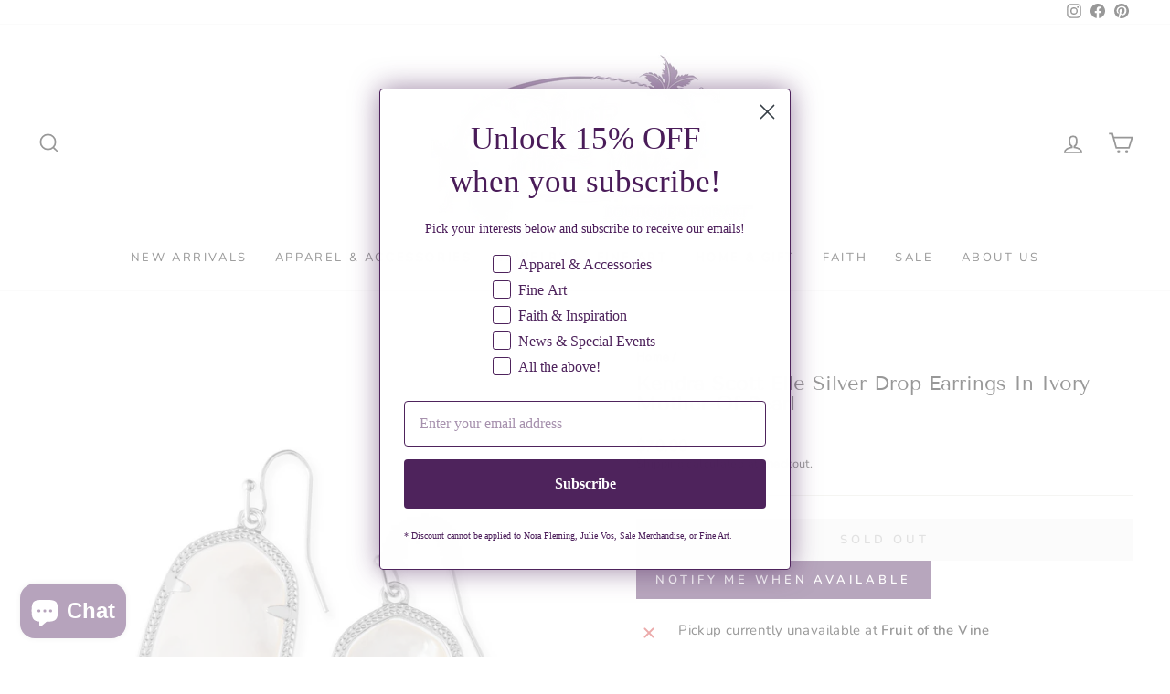

--- FILE ---
content_type: text/javascript; charset=utf-8
request_url: https://www.fruitofthevineonline.com/products/elle-silver-drop-earrings-in-ivory-mother-of-pearl-kendra-scott.js
body_size: 1658
content:
{"id":8089088753884,"title":"Kendra Scott Elle Silver Drop Earrings In Ivory Mother-Of-Pearl","handle":"elle-silver-drop-earrings-in-ivory-mother-of-pearl-kendra-scott","description":"\u003cdiv aria-labelledby=\"pro-description-tab\" role=\"tabpanel\" class=\"tab-pane fade show active\" id=\"pro-description\"\u003e\n\u003cdiv id=\"collapsible-description-1\" class=\"value content\"\u003e\n\u003cmeta charset=\"utf-8\"\u003e\n\u003cdiv aria-labelledby=\"pro-description-tab\" role=\"tabpanel\" class=\"tab-pane fade show active\" id=\"pro-description\"\u003e\n\u003cdiv id=\"collapsible-description-1\" class=\"value content\"\u003e\n\u003cmeta charset=\"utf-8\"\u003e\n\u003cdiv aria-labelledby=\"pro-description-tab\" role=\"tabpanel\" class=\"tab-pane fade show active\" id=\"pro-description\"\u003e\n\u003cdiv id=\"collapsible-description-1\" class=\"value content\"\u003eA best-selling icon designed after our signature statement shape, the Elle Silver Drop Earrings in Ivory Mother-of-Pearl are inlaid with a genuine custom-cut shell. Scaled for daily wear and surprisingly lightweight, these one-of-a-kind earrings are a true collection classic.\u003c\/div\u003e\n\u003c\/div\u003e\n\u003cdiv class=\"divider\"\u003e\n\u003cul\u003e\n\u003cli\u003eMetal: Rhodium Over Brass\u003c\/li\u003e\n\u003cli\u003eMaterial: Ivory Mother-of-Pearl\u003c\/li\u003e\n\u003cli\u003eSize: 1.85\"L X 0.73\"W\u003c\/li\u003e\n\u003cli\u003eClosure: Earwire\u003c\/li\u003e\n\u003c\/ul\u003e\n\u003c\/div\u003e\n\u003cdiv aria-labelledby=\"pro-details-tab\" role=\"tabpanel\" class=\"tab-pane details fade show active\" id=\"pro-details\"\u003e\n\u003cdiv class=\"view-more-wrapper\"\u003e\n\u003cdiv data-vm-toggle-button-class=\"vm-toggle-button\" data-vm-max-height=\"284\" data-gtm-view-details=\"true\" data-vm-view-less-msg=\"View Less\" data-vm-view-more-msg=\"View More\" id=\"collapsible-details-1\" class=\"value content view-more max-height\"\u003e\n\u003cp\u003e\u003cstrong\u003eMaterial Highlight: Mother-of-Pearl\u003c\/strong\u003e\u003c\/p\u003e\n\u003cp\u003eMother-of-Pearl is genuine shell material, most commonly found as the inner layer of a shell and the outer coating of pearls. Beautifully iridescent, it is known to inspire peace, tranquility, and healing.\u003c\/p\u003e\n\u003c\/div\u003e\n\u003c\/div\u003e\n\u003c\/div\u003e\n\u003c\/div\u003e\n\u003c\/div\u003e\n\u003cdiv aria-labelledby=\"pro-details-tab\" role=\"tabpanel\" class=\"tab-pane details fade show active\" id=\"pro-details\"\u003e\n\u003cdiv class=\"view-more-wrapper\"\u003e\n\u003cdiv data-vm-toggle-button-class=\"vm-toggle-button\" data-vm-max-height=\"284\" data-gtm-view-details=\"true\" data-vm-view-less-msg=\"View Less\" data-vm-view-more-msg=\"View More\" id=\"collapsible-details-1\" class=\"value content view-more max-height\"\u003e\u003c\/div\u003e\n\u003c\/div\u003e\n\u003c\/div\u003e\n\u003c\/div\u003e\n\u003c\/div\u003e\n\u003cdiv aria-labelledby=\"pro-details-tab\" role=\"tabpanel\" class=\"tab-pane details fade show active\" id=\"pro-details\"\u003e\n\u003cdiv class=\"view-more-wrapper\"\u003e\n\u003cdiv data-vm-toggle-button-class=\"vm-toggle-button\" data-vm-max-height=\"284\" data-gtm-view-details=\"true\" data-vm-view-less-msg=\"View Less\" data-vm-view-more-msg=\"View More\" id=\"collapsible-details-1\" class=\"value content view-more collapsed max-height\"\u003e\u003c\/div\u003e\n\u003c\/div\u003e\n\u003c\/div\u003e\n\u003cul\u003e\u003c\/ul\u003e\n\u003cp\u003e\u003cspan style=\"font-family: -apple-system, BlinkMacSystemFont, 'San Francisco', 'Segoe UI', Roboto, 'Helvetica Neue', sans-serif; font-size: 0.875rem;\" data-mce-style=\"font-family: -apple-system, BlinkMacSystemFont, 'San Francisco', 'Segoe UI', Roboto, 'Helvetica Neue', sans-serif; font-size: 0.875rem;\"\u003eTo be the first to see our newest arrivals, don't forget to join our amazing and fun\u003c\/span\u003e\u003cspan style=\"font-family: -apple-system, BlinkMacSystemFont, 'San Francisco', 'Segoe UI', Roboto, 'Helvetica Neue', sans-serif; font-size: 0.875rem;\" data-mce-style=\"font-family: -apple-system, BlinkMacSystemFont, 'San Francisco', 'Segoe UI', Roboto, 'Helvetica Neue', sans-serif; font-size: 0.875rem;\"\u003e \u003c\/span\u003e\u003ca style=\"font-family: -apple-system, BlinkMacSystemFont, 'San Francisco', 'Segoe UI', Roboto, 'Helvetica Neue', sans-serif; font-size: 0.875rem;\" href=\"https:\/\/www.facebook.com\/groups\/FruitoftheVineVIP\" title=\"Join the Fruit of the Vine Facebook Community | Women’s Fashion Boutique Located in North Wilkesboro, North Carolina, as well as Online. Shop Fruit of the Vine New Arrivals | Women's Fashion Boutique located in North Wilkesboro, North Carolina. Blowing Rock, Winston-Salem and Hickory, North Carolina.\" data-mce-style=\"font-family: -apple-system, BlinkMacSystemFont, 'San Francisco', 'Segoe UI', Roboto, 'Helvetica Neue', sans-serif; font-size: 0.875rem;\" data-mce-href=\"https:\/\/www.facebook.com\/groups\/FruitoftheVineVIP\"\u003eFacebook Community\u003c\/a\u003e\u003cspan style=\"font-family: -apple-system, BlinkMacSystemFont, 'San Francisco', 'Segoe UI', Roboto, 'Helvetica Neue', sans-serif; font-size: 0.875rem;\" data-mce-style=\"font-family: -apple-system, BlinkMacSystemFont, 'San Francisco', 'Segoe UI', Roboto, 'Helvetica Neue', sans-serif; font-size: 0.875rem;\"\u003e! You can also find our\u003c\/span\u003e\u003cspan style=\"font-family: -apple-system, BlinkMacSystemFont, 'San Francisco', 'Segoe UI', Roboto, 'Helvetica Neue', sans-serif; font-size: 0.875rem;\" data-mce-style=\"font-family: -apple-system, BlinkMacSystemFont, 'San Francisco', 'Segoe UI', Roboto, 'Helvetica Neue', sans-serif; font-size: 0.875rem;\"\u003e \u003c\/span\u003e\u003ca style=\"font-family: -apple-system, BlinkMacSystemFont, 'San Francisco', 'Segoe UI', Roboto, 'Helvetica Neue', sans-serif; font-size: 0.875rem;\" href=\"https:\/\/www.fruitofthevineonline.com\/collections\/new-arrivals\" title=\"Shop Fruit of the Vine New Arrivals | Women's Fashion Boutique located in North Wilkesboro, North Carolina. We’re just a short drive from Blowing Rock, Winston-Salem and Hickory, North Carolina.\" data-mce-style=\"font-family: -apple-system, BlinkMacSystemFont, 'San Francisco', 'Segoe UI', Roboto, 'Helvetica Neue', sans-serif; font-size: 0.875rem;\" data-mce-href=\"https:\/\/www.fruitofthevineonline.com\/collections\/new-arrivals\"\u003eNew Arrivals\u003c\/a\u003e\u003cspan style=\"font-family: -apple-system, BlinkMacSystemFont, 'San Francisco', 'Segoe UI', Roboto, 'Helvetica Neue', sans-serif; font-size: 0.875rem;\" data-mce-style=\"font-family: -apple-system, BlinkMacSystemFont, 'San Francisco', 'Segoe UI', Roboto, 'Helvetica Neue', sans-serif; font-size: 0.875rem;\"\u003e \u003c\/span\u003e\u003cspan style=\"font-family: -apple-system, BlinkMacSystemFont, 'San Francisco', 'Segoe UI', Roboto, 'Helvetica Neue', sans-serif; font-size: 0.875rem;\" data-mce-style=\"font-family: -apple-system, BlinkMacSystemFont, 'San Francisco', 'Segoe UI', Roboto, 'Helvetica Neue', sans-serif; font-size: 0.875rem;\"\u003ehere in the shop, and don’t forget to follow us on\u003c\/span\u003e\u003cspan style=\"font-family: -apple-system, BlinkMacSystemFont, 'San Francisco', 'Segoe UI', Roboto, 'Helvetica Neue', sans-serif; font-size: 0.875rem;\" data-mce-style=\"font-family: -apple-system, BlinkMacSystemFont, 'San Francisco', 'Segoe UI', Roboto, 'Helvetica Neue', sans-serif; font-size: 0.875rem;\"\u003e \u003c\/span\u003e\u003ca style=\"font-family: -apple-system, BlinkMacSystemFont, 'San Francisco', 'Segoe UI', Roboto, 'Helvetica Neue', sans-serif; font-size: 0.875rem;\" href=\"https:\/\/www.facebook.com\/fruitofthevineonline\/\" title=\"Like and Follow Fruit of the Vine on Facebook | Women’s Fashion Boutique Located in North Wilkesboro, North Carolina, as well as Online. Blowing Rock, Winston-Salem and Hickory, North Carolina.\" data-mce-style=\"font-family: -apple-system, BlinkMacSystemFont, 'San Francisco', 'Segoe UI', Roboto, 'Helvetica Neue', sans-serif; font-size: 0.875rem;\" data-mce-href=\"https:\/\/www.facebook.com\/fruitofthevineonline\/\"\u003eFacebook\u003c\/a\u003e\u003cspan style=\"font-family: -apple-system, BlinkMacSystemFont, 'San Francisco', 'Segoe UI', Roboto, 'Helvetica Neue', sans-serif; font-size: 0.875rem;\" data-mce-style=\"font-family: -apple-system, BlinkMacSystemFont, 'San Francisco', 'Segoe UI', Roboto, 'Helvetica Neue', sans-serif; font-size: 0.875rem;\"\u003e,\u003c\/span\u003e\u003cspan style=\"font-family: -apple-system, BlinkMacSystemFont, 'San Francisco', 'Segoe UI', Roboto, 'Helvetica Neue', sans-serif; font-size: 0.875rem;\" data-mce-style=\"font-family: -apple-system, BlinkMacSystemFont, 'San Francisco', 'Segoe UI', Roboto, 'Helvetica Neue', sans-serif; font-size: 0.875rem;\"\u003e \u003c\/span\u003e\u003ca style=\"font-family: -apple-system, BlinkMacSystemFont, 'San Francisco', 'Segoe UI', Roboto, 'Helvetica Neue', sans-serif; font-size: 0.875rem;\" href=\"https:\/\/www.instagram.com\/fruitofthevineonline\/\" title=\"Like and Follow Fruit of the Vine on Instagram | Women’s Fashion Boutique Located in North Wilkesboro, North Carolina, as well as Online. Blowing Rock, Winston-Salem and Hickory, North Carolina.\" data-mce-style=\"font-family: -apple-system, BlinkMacSystemFont, 'San Francisco', 'Segoe UI', Roboto, 'Helvetica Neue', sans-serif; font-size: 0.875rem;\" data-mce-href=\"https:\/\/www.instagram.com\/fruitofthevineonline\/\"\u003eInstagram\u003c\/a\u003e\u003cspan style=\"font-family: -apple-system, BlinkMacSystemFont, 'San Francisco', 'Segoe UI', Roboto, 'Helvetica Neue', sans-serif; font-size: 0.875rem;\" data-mce-style=\"font-family: -apple-system, BlinkMacSystemFont, 'San Francisco', 'Segoe UI', Roboto, 'Helvetica Neue', sans-serif; font-size: 0.875rem;\"\u003e \u003c\/span\u003e\u003cspan style=\"font-family: -apple-system, BlinkMacSystemFont, 'San Francisco', 'Segoe UI', Roboto, 'Helvetica Neue', sans-serif; font-size: 0.875rem;\" data-mce-style=\"font-family: -apple-system, BlinkMacSystemFont, 'San Francisco', 'Segoe UI', Roboto, 'Helvetica Neue', sans-serif; font-size: 0.875rem;\"\u003eand\u003c\/span\u003e\u003cspan style=\"font-family: -apple-system, BlinkMacSystemFont, 'San Francisco', 'Segoe UI', Roboto, 'Helvetica Neue', sans-serif; font-size: 0.875rem;\" data-mce-style=\"font-family: -apple-system, BlinkMacSystemFont, 'San Francisco', 'Segoe UI', Roboto, 'Helvetica Neue', sans-serif; font-size: 0.875rem;\"\u003e \u003c\/span\u003e\u003ca style=\"font-family: -apple-system, BlinkMacSystemFont, 'San Francisco', 'Segoe UI', Roboto, 'Helvetica Neue', sans-serif; font-size: 0.875rem;\" href=\"https:\/\/www.pinterest.com\/FruitoftheVineOnline\" title=\"Like and Follow Fruit of the Vine on Pinterest | Women’s Fashion Boutique Located in North Wilkesboro, North Carolina, as well as Online.\" data-mce-style=\"font-family: -apple-system, BlinkMacSystemFont, 'San Francisco', 'Segoe UI', Roboto, 'Helvetica Neue', sans-serif; font-size: 0.875rem;\" data-mce-href=\"https:\/\/www.pinterest.com\/FruitoftheVineOnline\"\u003ePinterest\u003c\/a\u003e\u003cspan style=\"font-family: -apple-system, BlinkMacSystemFont, 'San Francisco', 'Segoe UI', Roboto, 'Helvetica Neue', sans-serif; font-size: 0.875rem;\" data-mce-style=\"font-family: -apple-system, BlinkMacSystemFont, 'San Francisco', 'Segoe UI', Roboto, 'Helvetica Neue', sans-serif; font-size: 0.875rem;\"\u003e.\u003c\/span\u003e\u003cbr\u003e\u003c\/p\u003e","published_at":"2023-09-01T09:36:48-04:00","created_at":"2023-08-24T11:00:21-04:00","vendor":"Kendra Scott","type":"Earrings","tags":["23 Black Friday","FW23 KS Silver Earrings","FW23 KS Whte Earrings"],"price":7000,"price_min":7000,"price_max":7000,"available":false,"price_varies":false,"compare_at_price":null,"compare_at_price_min":0,"compare_at_price_max":0,"compare_at_price_varies":false,"variants":[{"id":44049137893596,"title":"Default Title","option1":"Default Title","option2":null,"option3":null,"sku":"4217715822","requires_shipping":true,"taxable":true,"featured_image":null,"available":false,"name":"Kendra Scott Elle Silver Drop Earrings In Ivory Mother-Of-Pearl","public_title":null,"options":["Default Title"],"price":7000,"weight":454,"compare_at_price":null,"inventory_management":"shopify","barcode":"842177158227","requires_selling_plan":false,"selling_plan_allocations":[]}],"images":["\/\/cdn.shopify.com\/s\/files\/1\/0325\/8181\/2357\/files\/39265fddd64bb803f2714034d3d49724.jpg?v=1742438591"],"featured_image":"\/\/cdn.shopify.com\/s\/files\/1\/0325\/8181\/2357\/files\/39265fddd64bb803f2714034d3d49724.jpg?v=1742438591","options":[{"name":"Title","position":1,"values":["Default Title"]}],"url":"\/products\/elle-silver-drop-earrings-in-ivory-mother-of-pearl-kendra-scott","media":[{"alt":"Elle Silver Drop Earrings In Ivory Mother-Of-Pearl | Kendra Scott","id":31857031971036,"position":1,"preview_image":{"aspect_ratio":0.8,"height":4428,"width":3543,"src":"https:\/\/cdn.shopify.com\/s\/files\/1\/0325\/8181\/2357\/files\/39265fddd64bb803f2714034d3d49724.jpg?v=1742438591"},"aspect_ratio":0.8,"height":4428,"media_type":"image","src":"https:\/\/cdn.shopify.com\/s\/files\/1\/0325\/8181\/2357\/files\/39265fddd64bb803f2714034d3d49724.jpg?v=1742438591","width":3543}],"requires_selling_plan":false,"selling_plan_groups":[]}